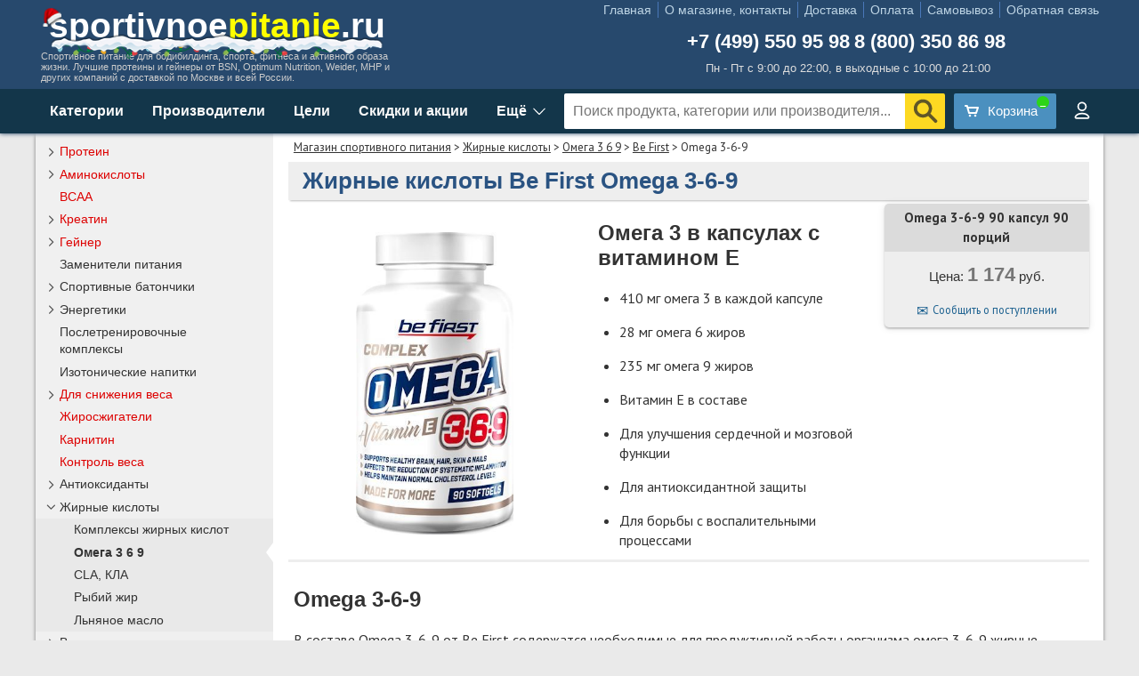

--- FILE ---
content_type: text/html; charset=utf-8
request_url: https://sportivnoepitanie.ru/be-first-omega-3-6-9-softgels/
body_size: 24507
content:
<!DOCTYPE html PUBLIC "-//W3C//DTD XHTML 1.0 Transitional//EN" "http://www.w3.org/TR/xhtml1/DTD/xhtml1-transitional.dtd">
<html xmlns="http://www.w3.org/1999/xhtml">
<head>
    <meta http-equiv="Content-Type" content="text/html; charset=utf-8" />
    <meta content="IE=edge" http-equiv="X-UA-Compatible" />
    <meta name="viewport" content="width=device-width, initial-scale=1.0" />
    <title>Be First Omega 3-6-9 — купить жирные кислоты омега 3 Be First недорого в Москве</title>
    <meta name="description" content="Be First Omega 3-6-9 – омега 3-6-9 жирные кислоты и витамин Е для улучшения сердечной и мозговой функции, для антиоксидантной защиты организма, для борьбы с воспалениями, для улучшения функции суставов." />
    <link rel="stylesheet" href="/css/site.min.css?v=xrKgH7vVJBKJJ6YirxyzQxr89W6qn3xX_A2XuBkOOYY" />
    <link rel="stylesheet" href="https://fonts.googleapis.com/css?family=PT+Sans:400,700,400italic&amp;subset=latin,cyrillic" />
	<link rel="icon" type="image/png" href="/img/favicon-96x96.png" sizes="96x96" />
	<link rel="icon" type="image/svg+xml" href="/img/favicon1.svg" />
    <link rel="shortcut icon" type="image/x-icon" href="/img/favicon.ico" />
	<link rel="apple-touch-icon" sizes="180x180" href="/img/apple-touch-icon.png" />
	<meta name="apple-mobile-web-app-title" content="sportivnoepitanie.ru" />
	<link rel="manifest" href="/img/site.webmanifest" />
    <script src="https://ajax.googleapis.com/ajax/libs/jquery/3.5.1/jquery.min.js"></script>
    <script type="text/javascript">
        //<![CDATA[
        var timeoutHnd, t;
        var site = "";
        $(document).ready(
            function () {
                ShowBasket(1);
                if (window.location.pathname == '/search.aspx') { var q = decodeURI($_GET('q')); var p = $_GET('p'); q = q.trim(); if ((q.length < 3) || (q == 'false')) { q = 'спортивное питание'; } if (p == false) { p = 1; } q = q.substring(0, 30); q = q.replace(/[&\/\\#,+()$~%.'":*?<>{}-]/g, ' '); ShowItems(q, p); $("#search").val(q); } else { CheckAdd(); }
                $("#search").keyup(function (e) { if (e.keyCode == 13) { var s = $("#search").val(); if (s.length > 2) { s = s.trim(); s = s.substring(0, 30); s = s.replace(/[&\/\\#,+()$~%.'":*?<>{}-]/g, ' '); window.location = "/search.aspx?q=" + s + "&p=1"; } } else { doSearch(); } });
                $('#SearchButton').on('click', function () { var s = $("#search").val(); if (s.length > 2) { s = s.trim(); s = s.substring(0, 30); s = s.replace(/[&\/\\#,+()$~%.'":*?<>{}-]/g, ' '); window.location = "/search.aspx?q=" + s + "&p=1"; } });
                $("#TopSearchDiv").mouseleave(function () { $("#SearchResults").hide(); });
                $(".mob-ico-s").on('click', function () { $("#TopSearchDiv").toggle(); });
                $('#MainPageSlider').orbit({ 'bullets': true, 'timer': true, 'animation': 'horizontal-slide' });
                if ($('#TopForProm > div').length > 1) { $('#TopForProm').orbit({ 'bullets': false, 'timer': true, 'animation': 'horizontal-slide' }); }
                InitGoToTop(); SetSwipe(); SetSwipeOrbit(); ShowMoreItems(1, ''); FixSelects(); InitMenu();
                window.onpopstate = function (e) { window.location.href = location.href; };
            }
        );
        //]]>
    </script>
</head>
<body>
    <div class="top">
        <div class="top-header">
            <div class="top-left">
                <div id="logo"><a href="/" title="спортивное питание">sportivnoe<font color="yellow">pitanie</font>.ru</a></div>
                <div id="logo2">Спортивное питание для бодибилдинга, спорта, фитнеса и активного образа жизни. Лучшие протеины и гейнеры от BSN, Optimum Nutrition, Weider, MHP и других компаний с доставкой по Москве и всей России.</div>
            </div>
            <div class="top-right">
                <div id="logo3">
					<div class="top-menu">
						<ul>
							<li id="top-menu-1" style="border:none;"><a href="/" title="Магазин спортивного питания sportivnoepitanie.ru">Главная</a></li>
							<li id="top-menu-2"><a href="/magazin/" title="Контакты, о магазине и адрес - sportivnoepitanie.ru">О магазине, контакты</a></li>
							<li id="top-menu-3"><a href="/dostavka/" title="Доставка, условия доставки по Москве, Подмосковью и регионам России - sportivnoepitanie.ru">Доставка</a></li>
							<li id="top-menu-4"><a href="/oplata/" title="Оплата заказов, способы оплаты - sportivnoepitanie.ru">Оплата</a></li>
							<li id="top-menu-5"><a href="/magazin/#map" title="Самовывоз">Самовывоз</a></li>
							<li id="top-menu-6"><a style="padding-right:0px;" href="/wish-book.aspx" title="Страница обратной связи с магазином (пожелания, замечания, вопросы) - sportivnoepitanie.ru">Обратная связь</a></li>
						</ul>
					</div>
                    <div id="phone"><a id="phone1" href="tel:+74995509598">+7 (499) 550 95 98</a><a id="phone2" href="tel:88003508698">8 (800) 350 86 98</a><noindex><a id="phone3" href="tel:+74995509598"></a></noindex></div>
                    <div id="time">Пн - Пт с 9:00 до 22:00, в выходные с 10:00 до 21:00</div>
                </div>
            </div>
        </div>
        <div class="top-line">
            <div class="top-search">
                <div class="top-search-menu more">
                    <a>Категории</a>
                    <div class="menu-more menu-cats">
                        <div>
                            <div class="mc-left">
                                <ul>
                                    <li cat="skidki" class="mc-skidki"><a href="/skidki/" class="cm1">Скидки и акции</a></li>
                                    <li cat="40" class="red sptree"><a href="/protein/" onclick="MCGo(event);" class="cm2">Протеин</a><div class="mc-close" onclick="MCClose(this);"></div></li>
                                    <li class="mc-sub" pcat="40"><ul class="mc-right"><li cat="40" class="lev1"><a href="/protein/">Все протеины</a></li><li cat="42" class="lev1"><a href="/complex-protein/">Комплексные протеины</a></li><li cat="41" class="lev1"><a href="/casein-protein/">Казеин</a></li><li cat="43" class="lev1"><a href="/isolate-protein/">Изолят протеина</a></li><li cat="44" class="lev1"><a href="/whey-protein/">Сывороточный протеин</a></li><li cat="45" class="lev1"><a href="/soy-protein/">Соевый протеин</a></li><li cat="46" class="lev1"><a href="/egg-protein/">Яичный протеин</a></li><li cat="48" class="lev1"><a href="/govyazhij-protein/">Говяжий протеин</a></li><li cat="47" class="lev1"><a href="/molochnyj-protein/">Молочный протеин</a></li><li cat="150" class="lev1"><a href="/proteinovye-batonchiki/">Протеиновые батончики</a></li><li cat="330" class="lev1"><a href="/protein-dlya-vegetariancev/">Протеин для вегетарианцев</a></li><li cat="49" class="lev1"><a href="/gotovye-proteinovye-napitki/">Готовые протеиновые напитки</a></li></ul></li>
                                    <li cat="60" class="red sptree"><a href="/amino-acids/" onclick="MCGo(event);" class="cm3">Аминокислоты</a><div class="mc-close" onclick="MCClose(this);"></div></li>
                                    <li class="mc-sub" pcat="60"><ul class="mc-right"><li cat="60" class="lev1"><a href="/amino-acids/">Все аминокислоты</a></li><li cat="7" class="lev1"><a href="/bcaa/">BCAA</a></li><li cat="61" class="lev1"><a href="/amino-acids-complex/">Комплексы аминокислот</a></li><li cat="207" class="lev1"><a href="/nezamenimye-aminokisloty/">Незаменимые аминокислоты</a></li><li cat="62" class="lev1"><a href="/liquid-amino-acids/">Жидкие аминокислоты</a></li><li cat="63" class="lev1"><a href="/arginine/">Аргинин</a></li><li cat="66" class="lev2"><a href="/aakg/">ААКГ</a></li><li cat="65" class="lev2"><a href="/arginin-ornitin/">Аргинин Орнитин</a></li><li cat="64" class="lev1"><a href="/glutamine/">Глютамин</a></li><li cat="200" class="lev1"><a href="/beta-alanin/">Бета-аланин</a></li><li cat="339" class="lev1"><a href="/5-htp/">5-htp</a></li><li cat="201" class="lev1"><a href="/taurin/">Таурин</a></li><li cat="105" class="lev1"><a href="/tyrosine/">Тирозин</a></li><li cat="203" class="lev1"><a href="/gistidin/">Гистидин</a></li><li cat="205" class="lev1"><a href="/ornitin/">Орнитин</a></li><li cat="206" class="lev1"><a href="/cistein/">Цистеин</a></li><li cat="67" class="lev1"><a href="/peptidy/">Пептиды</a></li></ul></li>
                                    <li cat="7" class="red"><a href="/bcaa/" class="cm4">BCAA</a></li>
                                    <li cat="75" class="red sptree"><a href="/creatine/" onclick="MCGo(event);" class="cm5">Креатин</a><div class="mc-close" onclick="MCClose(this);"></div></li>
                                    <li class="mc-sub" pcat="75"><ul class="mc-right"><li cat="75" class="lev1"><a href="/creatine/">Весь креатин</a></li><li cat="70" class="lev1"><a href="/creatine-monohydrate/">Креатин моногидрат</a></li><li cat="73" class="lev1"><a href="/mikronizirovannyj-kreatin/">Микронизированный креатин</a></li><li cat="71" class="lev1"><a href="/buffered-creatine/">Kre-Alkalyn, буферизированный креатин</a></li><li cat="74" class="lev1"><a href="/kreatin-gidrohlorid/">Креатин гидрохлорид</a></li><li cat="76" class="lev1"><a href="/kreatin-nitrat/">Креатин нитрат</a></li><li cat="77" class="lev1"><a href="/kreatin-malat/">Креатин малат</a></li><li cat="72" class="lev1"><a href="/complex-creatine/">Креатиновые комплексы</a></li></ul></li>
                                    <li cat="50" class="red sptree"><a href="/gainer/" onclick="MCGo(event);" class="cm6">Гейнер</a><div class="mc-close" onclick="MCClose(this);"></div></li>
                                    <li class="mc-sub" pcat="50"><ul class="mc-right"><li cat="50" class="lev1"><a href="/gainer/">Все гейнеры</a></li><li cat="130" class="lev1"><a href="/vysokokaloriynye-geynery/">Высококалорийные гейнеры</a></li><li cat="131" class="lev1"><a href="/sbalansirovannye-geynery/">Сбалансированные гейнеры</a></li><li cat="132" class="lev1"><a href="/uglevody/">Углеводы</a></li></ul></li>
                                    <li cat="5"><a href="/zameniteli-pitaniya/" class="cm7">Заменители питания</a></li>
                                    <li cat="6" class="sptree"><a href="/batonchiki/" onclick="MCGo(event);" class="cm8">Спортивные батончики</a><div class="mc-close" onclick="MCClose(this);"></div></li>
                                    <li class="mc-sub" pcat="6"><ul class="mc-right"><li cat="6" class="lev1"><a href="/batonchiki/">Все батончики</a></li><li cat="150" class="lev1"><a href="/proteinovye-batonchiki/">Протеиновые батончики</a></li><li cat="151" class="lev1"><a href="/batonchiki-s-karnitinom/">Батончики с карнитином</a></li><li cat="152" class="lev1"><a href="/nizkouglevodnye-batonchiki/">Низкоуглеводные батончики</a></li><li cat="153" class="lev1"><a href="/energeticheskie-batonchiki/">Энергетические батончики</a></li><li cat="336" class="lev1"><a href="/nizkokalorijnoe-proteinovoe-pechene/">Низкокалорийное протеиновое печенье</a></li></ul></li>
                                    <li cat="8" class="sptree"><a href="/energetiki/" onclick="MCGo(event);" class="cm9">Энергетики</a><div class="mc-close" onclick="MCClose(this);"></div></li>
                                    <li class="mc-sub" pcat="8"><ul class="mc-right"><li cat="8" class="lev1"><a href="/energetiki/">Все энергетики</a></li><li cat="109" class="lev1"><a href="/predtrenirovochnye-kompleksy/">Предтренировочные комплексы</a></li><li cat="102" class="lev1"><a href="/guarana/">Гуарана</a></li><li cat="106" class="lev1"><a href="/caffeine/">Кофеин</a></li><li cat="132" class="lev1"><a href="/uglevody/">Углеводы</a></li><li cat="108" class="lev1"><a href="/energetiki-napitki/">Энергетические напитки</a></li><li cat="107" class="lev1"><a href="/energetiki-gel/">Энергетические гели</a></li></ul></li>
                                    <li cat="335"><a href="/posletrenirovochnye-kompleksy/" class="cm10">Послетренировочные комплексы</a></li>
                                    <li cat="9"><a href="/izotoniki/" class="cm11">Изотонические напитки</a></li>
                                    <li cat="10" class="red sptree"><a href="/dlya-snizheniya-vesa/" onclick="MCGo(event);" class="cm12">Для снижения веса</a><div class="mc-close" onclick="MCClose(this);"></div></li>
                                    <li class="mc-sub" pcat="10"><ul class="mc-right"><li cat="10" class="lev1"><b><a href="/dlya-snizheniya-vesa/">Всё для снижения веса</a></b></li><li cat="11" class="lev1"><b><a href="/fat-burners/">Жиросжигатели</a></b></li><li cat="160" class="lev2"><a href="/termogeniki/">Термогеники</a></li><li cat="161" class="lev2"><a href="/lipotropiki/">Липотропики</a></li><li cat="162" class="lev2"><a href="/zhiroszhigateli-dlya-zhenshchin/">Жиросжигатели для женщин</a></li><li cat="101" class="lev1"><b><a href="/carnitine/">Карнитин</a></b></li><li cat="309" class="lev2"><a href="/koncentraty-karnitina/">Концентраты карнитина</a></li><li cat="310" class="lev2"><a href="/alcar/">ALCAR ацетил карнитин</a></li><li cat="311" class="lev2"><a href="/napitki-s-karnitinom/">Напитки с карнитином</a></li><li cat="151" class="lev2"><a href="/batonchiki-s-karnitinom/">Батончики с карнитином</a></li><li cat="313" class="lev1"><b><a href="/kontrol-vesa/">Контроль веса</a></b></li><li cat="111" class="lev2"><a href="/cla/">CLA, КЛА</a></li><li cat="13" class="lev2"><a href="/blokatory-appetita/">Блокаторы аппетита</a></li><li cat="314" class="lev2"><a href="/blokatory-uglevodov/">Блокаторы углеводов</a></li><li cat="12" class="lev2"><a href="/blokatory-zhirov-hitozan/">Блокаторы жиров, хитозан</a></li><li cat="315" class="lev2"><a href="/ketony-maliny/">Кетоны малины</a></li><li cat="316" class="lev2"><a href="/modeliruyushchie-geli/">Моделирующие гели</a></li><li cat="32" class="lev2"><a href="/diuretiki/">Мочегонные средства, диуретики</a></li><li cat="320" class="lev1"><b><a href="/nizkokalorijnoe-dieticheskoe-pitanie/">Низкокалорийное диетическое питание</a></b></li><li cat="321" class="lev2"><a href="/nizkokalorijnye-dzhemy-i-zhele/">Низкокалорийные джемы и желе</a></li><li cat="322" class="lev2"><a href="/beskalorijnye-sousy/">Бескалорийные соусы</a></li><li cat="336" class="lev2"><a href="/nizkokalorijnoe-proteinovoe-pechene/">Низкокалорийное протеиновое печенье</a></li></ul></li>
                                    <li cat="11" class="red"><a href="/fat-burners/" class="cm13">Жиросжигатели</a></li>
                                    <li cat="101" class="red"><a href="/carnitine/" class="cm14">Карнитин</a></li>
                                    <li cat="313" class="red"><a href="/kontrol-vesa/" class="cm15">Контроль веса</a></li>
                                    <li cat="20" class="sptree"><a href="/antioxidants/" onclick="MCGo(event);" class="cm16">Антиоксиданты</a><div class="mc-close" onclick="MCClose(this);"></div></li>
                                    <li class="mc-sub" pcat="20"><ul class="mc-right"><li cat="20" class="lev1"><a href="/antioxidants/">Все антиоксиданты</a></li><li cat="305" class="lev1"><a href="/alfa-lipoevaya-kislota-ala/">Альфа липоевая кислота АЛА</a></li><li cat="103" class="lev1"><a href="/coenzyme-q10/">Коэнзим Q10</a></li><li cat="104" class="lev1"><a href="/grape-seed/">Экстракт виноградных косточек</a></li><li cat="306" class="lev1"><a href="/kompleks-ace/">Комплекс ACE</a></li><li cat="307" class="lev1"><a href="/lecitin/">Лецитин</a></li><li cat="337" class="lev1"><a href="/ginkgo-biloba/">Гинкго билоба</a></li></ul></li>
                                    <li cat="17" class="sptree"><a href="/zhirnye-kisloty/" onclick="MCGo(event);" class="cm17">Жирные кислоты</a><div class="mc-close" onclick="MCClose(this);"></div></li>
                                    <li class="mc-sub" pcat="17"><ul class="mc-right"><li cat="17" class="lev1"><a href="/zhirnye-kisloty/">Все жирные кислоты</a></li><li cat="112" class="lev1"><a href="/kompleksy-zhirnyh-kislot/">Комплексы жирных кислот</a></li><li cat="110" class="lev1"><a href="/omega-3-6-9/">Омега 3 6 9</a></li><li cat="111" class="lev1"><a href="/cla/">CLA, КЛА</a></li><li cat="114" class="lev1"><a href="/fish-oil/">Рыбий жир</a></li><li cat="113" class="lev1"><a href="/lnyanoe-maslo/">Льняное масло</a></li></ul></li>
                                    <li cat="170" class="sptree"><a href="/vitaminy-i-mineraly/" onclick="MCGo(event);" class="cm18">Витамины и минералы</a><div class="mc-close" onclick="MCClose(this);"></div></li>
                                    <li class="mc-sub" pcat="170"><ul class="mc-right"><li cat="170" class="lev1"><b><a href="/vitaminy-i-mineraly/">Все витамины и минералы</a></b></li><li cat="18" class="lev1"><b><a href="/vitamins-minerals/">Витаминно-минеральные комплексы</a></b></li><li cat="184" class="lev2"><a href="/vitaminy-i-mineraly-dlya-muzhchin/">Витамины и минералы для мужчин</a></li><li cat="185" class="lev2"><a href="/vitaminy-i-mineraly-dlya-zhenshchin/">Витамины и минералы для женщин</a></li><li cat="186" class="lev2"><a href="/mineralnye-kompleksy/">Минеральные комплексы</a></li><li cat="171" class="lev1"><b><a href="/vitaminy/">Витамины</a></b></li><li cat="178" class="lev2"><a href="/vitamin-a/">Витамин А</a></li><li cat="179" class="lev2"><a href="/vitaminy-gruppy-b/">Витамины группы В</a></li><li cat="180" class="lev3"><a href="/folievaya-kislota/">Фолиевая кислота</a></li><li cat="188" class="lev3"><a href="/biotin/">Биотин</a></li><li cat="181" class="lev2"><a href="/vitamin-c/">Витамин С</a></li><li cat="182" class="lev2"><a href="/vitamin-d/">Витамин D</a></li><li cat="183" class="lev2"><a href="/vitamin-e/">Витамин Е</a></li><li cat="172" class="lev1"><b><a href="/mineraly/">Минералы</a></b></li><li cat="173" class="lev2"><a href="/zhelezo/">Железо</a></li><li cat="174" class="lev2"><a href="/kalij/">Калий</a></li><li cat="175" class="lev2"><a href="/kalcij/">Кальций</a></li><li cat="176" class="lev2"><a href="/magnij/">Магний</a></li><li cat="177" class="lev2"><a href="/cink/">Цинк</a></li><li cat="187" class="lev2"><a href="/hrom/">Хром</a></li></ul></li>
                                    <li cat="24" class="sptree"><a href="/ukreplenie-immuniteta/" onclick="MCGo(event);" class="cm19">Укрепление иммунитета</a><div class="mc-close" onclick="MCClose(this);"></div></li>
                                    <li class="mc-sub" pcat="24"><ul class="mc-right"><li cat="24" class="lev1"><a href="/ukreplenie-immuniteta/">Всё для укрепления иммунитета</a></li><li cat="64" class="lev1"><a href="/glutamine/">Глютамин</a></li><li cat="103" class="lev1"><a href="/coenzyme-q10/">Коэнзим Q10</a></li><li cat="20" class="lev1"><a href="/antioxidants/">Антиоксиданты</a></li><li cat="305" class="lev2"><a href="/alfa-lipoevaya-kislota-ala/">Альфа липоевая кислота АЛА</a></li><li cat="103" class="lev2"><a href="/coenzyme-q10/">Коэнзим Q10</a></li><li cat="104" class="lev2"><a href="/grape-seed/">Экстракт виноградных косточек</a></li><li cat="306" class="lev2"><a href="/kompleks-ace/">Комплекс ACE</a></li><li cat="307" class="lev2"><a href="/lecitin/">Лецитин</a></li><li cat="312" class="lev1"><a href="/beta-glyukan/">Бета-глюкан</a></li><li cat="332" class="lev1"><a href="/uluchshenie-pishchevareniya/">Улучшение пищеварения</a></li><li cat="334" class="lev1"><a href="/probiotiki/">Пробиотики</a></li><li cat="337" class="lev1"><a href="/ginkgo-biloba/">Гинкго билоба</a></li><li cat="338" class="lev1"><a href="/melatonin/">Мелатонин</a></li><li cat="333" class="lev1"><a href="/zdorove-kozhi-i-nogtej/">Здоровье кожи и ногтей</a></li><li cat="141" class="lev2"><a href="/kollagen/">Коллаген</a></li><li cat="175" class="lev2"><a href="/kalcij/">Кальций</a></li><li cat="180" class="lev2"><a href="/folievaya-kislota/">Фолиевая кислота</a></li><li cat="188" class="lev2"><a href="/biotin/">Биотин</a></li><li cat="140" class="lev2"><a href="/gelatin/">Желатин</a></li></ul></li>
                                    <li cat="16" class="red sptree"><a href="/dlya-svyazok-i-sustavov/" onclick="MCGo(event);" class="cm20">Для связок и суставов</a><div class="mc-close" onclick="MCClose(this);"></div></li>
                                    <li class="mc-sub" pcat="16"><ul class="mc-right"><li cat="16" class="lev1"><a href="/dlya-svyazok-i-sustavov/">Все для связок и суставов</a></li><li cat="142" class="lev1"><a href="/kompleksy-hondroprotektorov/">Комплексы хондропротекторов</a></li><li cat="143" class="lev1"><a href="/glukozamin-hondroitin/">Глюкозамин хондроитин</a></li><li cat="140" class="lev1"><a href="/gelatin/">Желатин</a></li><li cat="141" class="lev1"><a href="/kollagen/">Коллаген</a></li></ul></li>
                                    <li cat="23" class="sptree"><a href="/no-boosters/" onclick="MCGo(event);" class="cm21">NO-бустеры</a><div class="mc-close" onclick="MCClose(this);"></div></li>
                                    <li class="mc-sub" pcat="23"><ul class="mc-right"><li cat="23" class="lev1"><a href="/no-boosters/">Все NO-бустеры</a></li><li cat="63" class="lev1"><a href="/arginine/">Аргинин</a></li><li cat="66" class="lev1"><a href="/aakg/">ААКГ</a></li></ul></li>
                                    <li cat="15" class="sptree"><a href="/povyshenie-testosterona/" onclick="MCGo(event);" class="cm22">Повышение тестостерона</a><div class="mc-close" onclick="MCClose(this);"></div></li>
                                    <li class="mc-sub" pcat="15"><ul class="mc-right"><li cat="15" class="lev1"><a href="/povyshenie-testosterona/">Всё для повышения тестостерона</a></li><li cat="301" class="lev1"><a href="/zma/">ZMA</a></li><li cat="302" class="lev1"><a href="/yohimbin/">Йохимбин</a></li><li cat="331" class="lev1"><a href="/asparaginovaya-kislota/">Аспарагиновая кислота</a></li><li cat="27" class="lev1"><a href="/usilenie-sinteza-belka/">Активаторы синтеза белка</a></li><li cat="304" class="lev1"><a href="/ekdisteron/">Экдистерон</a></li></ul></li>
                                    <li cat="14" class="sptree"><a href="/vyrabotka-gormona-rosta/" onclick="MCGo(event);" class="cm23">Активаторы гормона роста</a><div class="mc-close" onclick="MCClose(this);"></div></li>
                                    <li class="mc-sub" pcat="14"><ul class="mc-right"><li cat="14" class="lev1"><a href="/vyrabotka-gormona-rosta/">Все активаторы гормона роста</a></li><li cat="303" class="lev1"><a href="/gaba/">GABA, ГАМК</a></li></ul></li>
                                    <li cat="29" class="sptree"><a href="/blokiratory-kortizola/" onclick="MCGo(event);" class="cm24">Блокираторы кортизола</a><div class="mc-close" onclick="MCClose(this);"></div></li>
                                    <li class="mc-sub" pcat="29"><ul class="mc-right"><li cat="29" class="lev1"><a href="/blokiratory-kortizola/">Все блокираторы кортизола</a></li><li cat="200" class="lev1"><a href="/beta-alanin/">Бета-аланин</a></li><li cat="300" class="lev1"><a href="/hmb/">HMB</a></li></ul></li>
                                    <li cat="35" class="sptree"><a href="/aksessuary/" onclick="MCGo(event);" class="cm25">Аксессуары</a><div class="mc-close" onclick="MCClose(this);"></div></li>
                                    <li class="mc-sub" pcat="35"><ul class="mc-right"><li cat="35" class="lev1"><a href="/aksessuary/">Все аксессуары</a></li><li cat="120" class="lev1"><a href="/athletic-belts/">Атлетические пояса</a></li><li cat="121" class="lev1"><a href="/boxes-capsules-tablets/">Боксы для капсул и таблеток</a></li><li cat="122" class="lev1"><a href="/bottles/">Спортивные бутылки</a></li><li cat="123" class="lev1"><a href="/head-straps/">Головные лямки</a></li><li cat="124" class="lev1"><a href="/carpal-straps-belts/">Кистевые лямки и ремни</a></li><li cat="125" class="lev1"><a href="/hand-bandage/">Кистевые бандажи</a></li><li cat="126" class="lev1"><a href="/containers-powder/">Контейнеры для порошка</a></li><li cat="127" class="lev1"><a href="/sport-gloves/">Спортивные перчатки</a></li><li cat="128" class="lev1"><a href="/shakers/">Шейкеры</a></li></ul></li>
                                    <li cat="400"><a href="/gifts/" class="cm26">Подарочные сертификаты</a></li>
                                </ul>
                            </div>
                        </div>
                    </div>
                </div>
                <div class="top-search-menu page-manufs more">
                    <a>Производители</a>
                    <div class="menu-more">
                        <div class="close" onclick="Close(this);"></div>
                        <div style="display:table;">
                            <div class="pop-manufs">
                                <div class="pop-header">Популярные бренды</div>
                                <a href="/optimum-nutrition/">Optimum Nutrition</a>
                                <a href="/bsn/">BSN</a>
                                <a href="/rule-1/">Rule 1</a>
                                <a href="/maxler/">Maxler</a>
                                <a href="/olimp/">Olimp</a>
                                <a href="/now/">NOW</a>
                                <a href="/scitec-nutrition/">Scitec Nutrition</a>
                                <a href="/natrol/">Natrol</a>
                                <a href="/qnt/">QNT</a>
                                <a href="/san/">SAN</a>
                                <a href="/mutant/">Mutant</a>
                                <a href="/animal/">Animal</a>
                                <a href="/nutrex/">Nutrex</a>
                                <a href="/syntrax/">Syntrax</a>
                                <a href="/bombbar/">BombBar</a>
                                <a href="/be-first/">Be First</a>
                                <a href="/fit-kit/">FIT KIT</a>
                                <a href="/ultimate-nutrition/">Ultimate Nutrition</a>
                            </div>
                            <div class="all-manufs">
                                <div class="split-manufs">
                                    <a href="/4me-nutrition/">4Me Nutrition</a>
                                    <a href="/ajinomoto/">Ajinomoto</a>
									<a href="/angry-animal/">Angry Animal</a>
                                    <a href="/animal/">Animal</a>
                                    <a href="/applied-nutrition/">Applied Nutrition</a>
                                    <a href="/atech-nutrition/">aTech Nutrition</a>
                                    <a href="/be-first/">Be First</a>
                                    <a href="/biotech-usa/">BioTech USA</a>
                                    <a href="/blenderbottle/">BlenderBottle</a>
                                    <a href="/bombbar/">BombBar</a>
                                    <a href="/bootybar/">Bootybar</a>
                                    <a href="/bsn/">BSN</a>
									<a href="/california-gold-nutrition/">California Gold Nutrition</a>
                                    <a href="/cellucor/">Cellucor</a>
                                    <a href="/chiba/">Chiba</a>
                                    <a href="/chikalab/">Chikalab</a>
                                    <a href="/cybermass/">Cybermass</a>
                                    <a href="/dorian-yates-nutrition/">Dorian Yates Nutrition</a>
                                    <a href="/dr-hoffman/">Dr Hoffman</a>
                                    <a href="/dymatize/">Dymatize Nutrition</a>
                                    <a href="/fitaflex/">FitaFlex</a>
                                    <a href="/fitness-food-factory/">Fitness Food Factory</a>
                                    <a href="/fitness-logbook/">Fitness Logbook</a>
									<a href="/fitness-shock/">Fitness SHOCK</a>
                                    <a href="/fit-kit/">FIT KIT</a>
                                    <a href="/fit-rx/">FIT-Rx</a>
                                    <a href="/galvanize/">Galvanize</a>
                                    <a href="/gaspari/">Gaspari</a>
                                    <a href="/geneticlab-nutrition/">Geneticlab Nutrition</a>
                                    <a href="/geon/">GEON</a>
                                    <a href="/grassberg/">Grassberg</a>
                                    <a href="/gu/">GU</a>
                                    <a href="/isostar/">Isostar</a>
                                    <a href="/ironman/">IronMan</a>
                                    <a href="/jnx-sports/">JNX Sports</a>
                                    <a href="/kevin-levrone/">Kevin Levrone</a>
                                    <a href="/kfd-nutrition/">KFD Nutrition</a>
                                    <a href="/labrada/">Labrada</a>
                                    <a href="/levelup/">LevelUp</a>
                                    <a href="/life-extension/">Life Extension</a>
                                    <a href="/liquidliquid/">LiquidLiquid</a>
                                    <a href="/mad-max/">MAD MAX</a>
                                    <a href="/magic-elements/">Magic Elements</a>
                                    <a href="/magnum/">Magnum</a>
                                    <a href="/maxler/">Maxler</a>
                                    <a href="/mars/">Mars</a>
                                    <a href="/mhp/">MHP</a>
                                    <a href="/modern-sports-nutrition/">Modern Sports Nutrition</a>
                                    <a href="/muscletech/">Muscle Tech</a>
                                    <a href="/musclemeds/">MuscleMeds</a>
                                    <a href="/mutant/">Mutant</a>
                                    <a href="/natrol/">Natrol</a>
                                    <a href="/natural-supp/">NaturalSupp</a>
                                    <a href="/natures-best/">Natures Best</a>
                                    <a href="/now/">NOW</a>
                                    <a href="/nutrend/">Nutrend</a>
                                    <a href="/nutrex/">Nutrex</a>
                                    <a href="/nutriversum/">Nutriversum</a>
                                    <a href="/o12/">O12</a>
                                    <a href="/olimp/">Olimp</a>
                                    <a href="/olympic/">Olympic</a>
                                    <a href="/optimum-nutrition/">Optimum Nutrition</a>
									<a href="/optimum-system/">Optimum System</a>
                                    <a href="/oshee/">OSHEE</a>
                                    <a href="/ostrovit/">Ostrovit</a>
                                    <a href="/qnt/">QNT</a>
                                    <a href="/quest-bar/">Questbar</a>
									<a href="/reckful/">Reckful</a>
                                    <a href="/rex/">Rex</a>
                                    <a href="/rline/">RLine</a>
                                    <a href="/ronnie-coleman/">Ronnie Coleman</a>
                                    <a href="/rule-1/">Rule 1</a>
                                    <a href="/san/">SAN</a>
                                    <a href="/schiek/">Schiek</a>
                                    <a href="/scitec-nutrition/">Scitec Nutrition</a>
                                    <a href="/scivation/">Scivation</a>
                                    <a href="/sis/">SiS</a>
                                    <a href="/smartshake/">SmartShake</a>
                                    <a href="/snaq-fabriq/">Snaq Fabriq</a>
                                    <a href="/spiderbottle/">SpiderBottle</a>
                                    <a href="/sporty/">Sporty</a>
                                    <a href="/syntrax/">Syntrax</a>
									<a href="/swanson/">Swanson</a>
                                    <a href="/trec-nutrition/">Trec Nutrition</a>
                                    <a href="/twinlab/">Twinlab</a>
                                    <a href="/ultimate-nutrition/">Ultimate Nutrition</a>
                                    <a href="/universal-nutrition/">Universal Nutrition</a>
                                    <a href="/usn/">USN</a>
                                    <a href="/usplabs/">USPlabs</a>
                                    <a href="/vamp/">VAMP</a>
                                    <a href="/vplab/">VP laboratory</a>
                                    <a href="/wow-energy/">Wow Energy</a>
									<a href="/x-energy/">X-Energy</a>
                                    <a href="/yo/">ё батон</a>
                                </div>
                            </div>
                        </div>
                    </div>
                </div>
                <div class="top-search-menu page-goals more">
                    <a>Цели</a>
                    <div class="menu-more">
                        <div class="close" onclick="Close(this);"></div>
                        <div class="menu12 line blue">
                            <a href="/dlya-nabora-massi/">Набор мышечной массы</a>
                            <ul class="menu13">
                                <li><a href="/protein/">Протеины</a></li>
                                <li><a href="/gainer/">Гейнеры</a></li>
                                <li><a href="/batonchiki/">Батончики</a></li>
                                <li><a href="/amino-acids/">Аминокислоты</a></li>
                                <li><a href="/bcaa/">BCAA</a></li>
                                <li><a href="/creatine/">Креатин</a></li>
                                <li><a href="/vitaminy-i-mineraly/">Витамины и минералы</a></li>
                            </ul>
                            <ul class="menu13">
                                <li class="text-gray">Бустеры:</li>
                                <li><a href="/no-boosters/">Оксида азота</a></li>
                                <li><a href="/povyshenie-testosterona/">Тестостерона</a></li>
                                <li><a href="/vyrabotka-gormona-rosta/">Гормона роста</a></li>
                                <li><a href="/usilenie-sinteza-belka/">Синтеза белка</a></li>
                                <li><a href="/zma/">ZMA</a></li>
                            </ul>
                            <ul class="menu13">
                                <li class="text-gray">Протеины:</li>
                                <li><a href="/whey-protein/">Сывороточный</a></li>
                                <li><a href="/casein-protein/">Казеин</a></li>
                                <li><a href="/molochnyj-protein/">Молочный</a></li>
                                <li><a href="/soy-protein/">Соевый</a></li>
                                <li><a href="/egg-protein/">Яичный</a></li>
                            </ul>
                        </div>
                        <div class="menu12 line red">
                            <a href="/dlya-pohudeniya/">Снижение веса, похудение</a>
                            <ul class="menu13">
                                <li><a href="/fat-burners/">Жиросжигатели</a></li>
                                <li><a href="/carnitine/">Карнитин</a></li>
                                <li><a href="/blokatory-zhirov-hitozan/">Хитозан</a></li>
                                <li><a href="/bcaa/">BCAA</a></li>
                                <li><a href="/cla/">КЛА</a></li>
                            </ul>
                            <ul class="menu13">
                                <li class="text-gray">Блокаторы:</li>
                                <li><a href="/blokatory-appetita/">Аппетита</a></li>
                                <li><a href="/blokatory-uglevodov/">Углеводов</a></li>
                                <li><a href="/blokatory-zhirov-hitozan/">Жиров</a></li>
                            </ul>
                            <ul class="menu13">
                                <li><a href="/nizkokalorijnoe-dieticheskoe-pitanie/">Низкокалорийное диетическое питание</a></li>
                                <li><a href="/proteinovye-batonchiki/">Протеиновые батончики</a></li>
                                <li><a href="/batonchiki-s-karnitinom/">Батончики с карнитином</a></li>
                                <li><a href="/napitki-s-karnitinom/">Напитки с карнитином</a></li>
                            </ul>
                        </div>
                        <div class="BottomBorder"></div>
                        <div>
                            <div class="menu13 line navy">
                                <a href="/dlya-vinoslivosti/">Выносливость</a>
                                <ul class="menu11">
                                    <li><a href="/creatine/">Креатин</a></li>
                                    <li><a href="/beta-alanin/">Бета-аланин</a></li>
                                    <li><a href="/izotoniki/">Изотоники</a></li>
                                    <li><a href="/bcaa/">BCAA</a></li>
                                </ul>
                            </div>
                            <div class="menu13 line navy">
                                <a href="/dlya-vinoslivosti/">Энергия</a>
                                <ul class="menu11">
                                    <li><a href="/predtrenirovochnye-kompleksy/">Предтренировочные комплексы</a></li>
                                    <li><a href="/caffeine/">Кофеин</a> и <a href="/guarana/">гуарана</a></li>
                                    <li><a href="/uglevody/">Углеводы</a></li>
                                    <li><a href="/energetiki-napitki/">Энергетические напитки</a> и <a href="/energetiki-gel/">гели</a></li>
                                </ul>
                            </div>
                            <div class="menu13 line navy">
                                <a href="/posle-trenirovki/">Восстановление</a>
                                <ul class="menu11">
                                    <li><a href="/posletrenirovochnye-kompleksy/">Послетренировочные комплексы</a></li>
                                    <li><a href="/protein/">Протеин</a></li>
                                    <li><a href="/bcaa/">BCAA</a></li>
                                    <li><a href="/glutamine/">Глютамин</a></li>
                                </ul>
                            </div>
                        </div>
                        <div class="BottomBorder"></div>
                        <div class="menu11 line green">
                            <a href="/ukreplenie-immuniteta/">Здоровье, долголетие и красота</a>
                            <ul class="menu13">
                                <li><a href="/vitaminy-i-mineraly/">Витамины и минералы</a></li>
                                <li><a href="/antioxidants/">Антиоксиданты</a></li>
                                <li><a href="/zhirnye-kisloty/">Жирные кислоты</a></li>
                                <li><a href="/omega-3-6-9/">Омега 3-6-9</a></li>
                                <li><a href="/coenzyme-q10/">Коэнзим Q10</a></li>
                            </ul>
                            <ul class="menu13">
                                <li><a href="/dlya-svyazok-i-sustavov/">Для связок и суставов</a></li>
                                <li><a href="/kompleksy-hondroprotektorov/">Комплексы хондропротекторов</a></li>
                                <li><a href="/glukozamin-hondroitin/">Глюкозамин и хондроитин</a></li>
                                <li><a href="/kollagen/">Коллаген</a></li>
                                <li><a href="/kalcij/">Кальций</a></li>
                            </ul>
                            <ul class="menu13">
                                <li><a href="/ginkgo-biloba/">Гинкго билоба</a></li>
                                <li><a href="/yohimbin/">Йохимбин</a></li>
                                <li><a href="/grape-seed/">Экстракт виноградных косточек</a></li>
                                <li><a href="/zdorove-kozhi-i-nogtej/">Здоровье кожи и ногтей</a></li>
                                <li><a href="/uluchshenie-pishchevareniya/">Улучшение пищеварения</a></li>
                            </ul>
                            <div class="clear"></div>
                        </div>
                        <a href="/proteinovye-batonchiki/">Протеиновые батончики</a>
                        <a href="/sportivnoe-pitanie-dlya-bega/">Для бега</a>
                        <a href="/do-trenirovki/">Перед тренировкой</a>
                        <a href="/vo-vremya-trenirovki/">Во время тренировки</a>
                        <a href="/posle-trenirovki/">После тренировки</a>
                    </div>
                </div>
                <div class="top-search-menu page-discouts"><a href="/skidki/">Скидки и акции</a></div>
                <div class="top-search-menu more down">
                    <a>Ещё</a>
                    <div class="menu-more">
                        <ul class="menu-more-list">
                            <li class="page-manufs"><a href="/manufs/">Производители</a></li>
                            <li class="page-goals"><a href="/goals/">Цели</a></li>
                            <li class="page-discouts"><a href="/skidki/">Скидки и акции</a></li>
                            <li><a href="/dostavka/">Доставка</a></li>
                            <li><a href="/magazin/#map">Самовывоз</a></li>
                            <li><a href="/oplata/">Оплата</a></li>
                            <li><a href="/wish-book.aspx">Обратная связь</a></li>
                            <li><a href="/magazin/">О магазине, контакты</a></li>
                        </ul>
                    </div>
                </div>
                <!--noindex-->
                <div id="TopSearchDiv">
                    <div id="SearchButton" title="Найти"><svg xmlns="http://www.w3.org/2000/svg" width="45" height="38" version="1.1" viewBox="0 0 350 290" aria-hidden="true" aria-labelledby="title" role="img"><title>Найти</title><path fill="#2B2A29" fill-opacity="0.75" d="M280 232l-54 -55c-1,-1 -2,-1 -4,-2 9,-13 15,-29 15,-46 0,-44 -36,-80 -80,-80 -44,0 -80,36 -80,80 0,44 36,80 80,80 17,0 33,-6 46,-15 1,1 1,3 2,4l55 54c4,5 12,4 18,-2 6,-6 7,-14 2,-18zm-123 -52c-28,0 -51,-23 -51,-51 0,-28 23,-51 51,-51 28,0 51,23 51,51 0,28 -23,51 -51,51z" /></svg></div>
                    <div class="SearchInput"><input id="search" type="text" placeholder="Поиск продукта, категории или производителя..." name="SearchFor" autocomplete="off" onclick="return false;" /><div id="SearchResults" style="display:none;"></div></div>
                </div>
                <div class="mob-search"><div class="mob-ico-s"></div></div>
                <div class="cart">
                    <div id="cart" count="_" onclick="document.location.href='/order';" title="Корзина/Оформить заказ"><div class="icart"></div><span id="cartsum">Корзина</span></div>
                </div>
                <div id="user-ico" onclick="document.location.href='/lk/';" title="Личный кабинет"></div>
                <!--/noindex-->
            </div>
        </div>
    </div>
    <div id="middle">
        <div class="main">
            <div id="dirCat" class="dir"><a href="/">Магазин спортивного питания</a> > <a href="/zhirnye-kisloty/">Жирные кислоты</a> > <a href="/omega-3-6-9/">Омега 3 6 9</a> > <a href="/be-first/">Be First</a> > Omega 3-6-9</div>
            <div id="main" >  <div class="Items">
      <h1 class="big-header">Жирные кислоты Be First Omega 3-6-9</h1>
      <div class="Item">
        <div class="item-top">
          <div class="item-img">
            <div class="item-img-big"><img src="/img/item/500/be-first-omega-3-6-9-90-softgels-1.jpg" alt="Жирные кислоты Be First Omega 3-6-9" title="Жирные кислоты Be First Omega 3-6-9"></div>
            
          </div>
          <div class="item-top-right"><div class="item-desc-top"><h2>Омега 3 в капсулах с витамином Е</h2><ul>
<li>410 мг омега 3 в каждой капсуле</li>
<li>28 мг омега 6 жиров</li>
<li>235 мг омега 9 жиров</li>
<li>Витамин Е в составе</li>
<li>Для улучшения сердечной и мозговой функции</li>
<li>Для антиоксидантной защиты</li>
<li>Для борьбы с воспалительными процессами</li>
</ul></div></div>
        </div>
        <div class="item-price"><p class="i-name"><a name="5777">Omega 3-6-9 90 капсул 90 порций</a></p><div class="i-price">Цена:&nbsp;<span class="bigger price-grey">1 174</span> руб.</div><div class="i-onstock i-not"><div class="i-send-when" onclick="SendWhen(this,5777);">Сообщить о поступлении</div></div></div>
        <div class="option-dialog"><div class="option-dialog-options"><div class="option-dialog-header"><div class="option-dialog-title">Выберите вариант</div><div class="option-dialog-close" onclick="OptionDialog();"></div></div><div class="option-dialog-item" i="5777" price=""><div class="option-dialog-item-name"><div class="option-dialog-item-img"><img src="/img/item/130/be-first-omega-3-6-9-90-softgels-1.jpg"></div><div class="oi-desc"><div class="oi-name">Omega 3-6-9</div><div class="oi-option">90 капсул - 90 порций</div><div class="option-dialog-item-price"><div>Цена:&nbsp;<span class="bigger o-price-grey">1 174</span> руб.</div></div></div></div></div><div class="option-dialog-not-stock"><div class="option-dialog-when" onclick="SendWhen(this,5777);">Сообщить о поступлении</div></div></div></div>
        <div class="mobile-only">
          <div class="current-item" item="5777" price=""><div class="items-all"><span class="show-all-options"><a name="5777">90 капсул</a></span><br>Вариантов: 1</div><div class="option-dialog-item-name" onclick="OptionDialog();"><div class="option-dialog-item-img only-size"><img src="/img/item/130/be-first-omega-3-6-9-90-softgels-1.jpg"></div><div class="current-item-name"><div>Omega 3-6-9<br>90 капсул - 90 порций</div></div><div class="items-checkbox"></div></div></div>
          <div class="to-cart">
            <div class="to-cart-info">Низкая цена. Быстрая доставка, есть самовывоз.</div><div class="send-when" onclick="SendWhen(this,5777);">Сообщить о поступлении</div>
          </div>
          <div class="big-header">Описание</div>          
        </div>
        <div id="Item5777" class="item-desc">
<h2>Omega 3-6-9</h2>
<p>В составе Omega 3-6-9 от Be First содержатся необходимые для продуктивной работы организма омега 3-6-9 жирные кислоты, причем в правильном соотношении. Данные жиры улучшают работу сердечно-сосудистой системы. Они стимулируют когнитивную активность мозга. Антиоксидантная защита и борьба с воспалительными процессами также относятся к их задачам. Омега жиры как основные компоненты клеточных мембран обеспечивают их функциональность, и как составляющие многих гормонов участвуют во многих процессах внутри нашего тела.</p>
<div><img src="/img/item/big/be-first-omega-3-6-9-90-softgels-1.jpg" alt="Be First Omega 3-6-9"></div>
<h2>Be First Omega 3-6-9:</h2>
<ul>
<li>410 мг омега 3 в каждой капсуле;</li>
<li>28 мг омега 6;</li>
<li>235 мг омега 9;</li>
<li>3,4 мг витамина Е;</li>
<li>Улучшает общее самочувствие;</li>
<li>Улучшает сердечную и мозговую функцию;</li>
<li>Создает антиоксидантную защиту;</li>
<li>Борется с воспалительными процессами;</li>
<li>Улучшает функцию суставов</li>
</ul>
<h2>Особенности состава и для чего нужен Be First Omega 3-6-9?</h2>
<p>Данный комплекс рекомендуется использовать для общего укрепления организма, причем неважно, имеете вы дело с повышенными физическими нагрузками или нет. Хотя для сохранения высокой производительности и здоровья своего организма в первую очередь в условиях тренировок важно постоянно восполнять запасы омега 3-6-9 жиров в своем теле. Тем более что синтезироваться в нашем организме они не могут. Отсюда и необходимость восполнения запасов омега жиров в составе таких добавок как Omega 3-6-9 от Be First.</p>
<p>С каждой порцией данного комплекса вы обеспечите себя 410 мг омега 3 жиров, 28 мг омега 6 жиров, 235 мг омега 9 жиров. Сообща данные жиры поддерживают работу всего организма и способствуют сохранению общего хорошего самочувствия. Как основные компоненты клеточных мембран и многих гормонов омега жиры вносят значительный вклад в здоровое функционирование всего организма.</p>
<p>При участии омега жиров эффективнее работают сердечно-сосудистая система и мозг. В случае с мозгом речь идет об улучшении когнитивной активности мозга, в том числе памяти и концентрации внимания. Среди других важных задач омега жиров стоит отметить улучшение функции суставов. Борьба с оксидативным стрессом и с воспалительными процессами также лежит в зоне ответственности омега жиров.</p>
<h2>Состав:</h2>
<div><img src="/img/item/big/be-first-omega-3-6-9-sostav.jpg" alt="Состав Be First Omega 3-6-9"></div>
<p><b>Рекомендации по применению и как принимать Be First Omega 3-6-9:</b></p>
<p>Пить по 1 капсуле 1-3 раза в день. Курс – 1 месяц.</p>
<p><b>Порций в упаковке:</b>
<br>90 капсул - 90 порций.
</p></div>
      </div>
      <div class="OthersItems ForBuy" name="ibw-5777"><div class="OthersHeader"><b>Вместе с Omega 3-6-9 от Be First покупают</b></div><div class="BuyWithBack" p="0"></div><div class="oi-list"><div class="sitem"><div class="TItemTop">Аминокислоты</div><a href="/bsn-amino-x/" class="DiscountShow" DiscountLeft="акция" DiscountRight="-12%"><img src="/img/item/130/bsn-amino-x-1010g-1.jpg" srcset="/img/item/260/bsn-amino-x-1010g-1.jpg 2x" alt="BSN Amino X"></a><div class="si-desc"><a href="/bsn-amino-x/">Аминокислоты BSN Amino X 1010 г</a><div class="si-price"><div class="si-con"><span class="bigger PriceDown" pricebefore="5 978">5 261</span> руб.<div class="si-rating"><div class="rating"><div style="width:100%;"></div></div><div class="rating-count">39</div></div>Порций: 70<br>Цена порции: 75.16 руб.<br>В наличии<div class="si-con-price">Цена со скидкой 7%: 4 893 руб.</div></div></div></div><div item="2011" class="buy InBasket CatPage" onclick="ibuy(2011);">Купить</div></div><div class="sitem"><div class="TItemTop">Протеин</div><a href="/rule-1-r1-whey-blend/" class="DiscountShow" DiscountLeft="акция" DiscountRight="-10%"><img src="/img/item/130/rule-1-r1-whey-blend-907g-1.jpg" srcset="/img/item/260/rule-1-r1-whey-blend-907g-1.jpg 2x" alt="Протеин R1 Whey Blend от Rule 1"></a><div class="si-desc"><a href="/rule-1-r1-whey-blend/">Протеин Rule 1 R1 Whey Blend 907 г</a><div class="si-price"><div class="si-con"><span class="bigger PriceDown" pricebefore="4 332">3 899</span> руб.<div class="si-rating"><div class="rating"><div style="width:100%;"></div></div><div class="rating-count">52</div></div>Порций: 26<br>Цена порции: 149.96 руб.<br>В наличии<div class="si-con-price">Цена со скидкой 7%: 3 626 руб.</div></div></div></div><div item="3745" class="buy InBasket CatPage" onclick="ibuy(3745);">Купить</div></div><div class="sitem"><div class="TItemTop">Креатин</div><a href="/be-first-creatine-micronized-powder/"><img src="/img/item/130/be-first-creatine-micronized-powder-300g.jpg" srcset="/img/item/260/be-first-creatine-micronized-powder-300g.jpg 2x" alt="Креатин Be First Creatine Micronized Powder"></a><div class="si-desc"><a href="/be-first-creatine-micronized-powder/">Be First Creatine Micronized Powder 300 г</a><div class="si-price"><div class="si-con"><span class="bigger">1 796</span> руб.<br>Порций: 54<br>Цена порции: 33.26 руб.<br>В наличии<div class="si-con-price">Цена со скидкой 7%: 1 670 руб.</div></div></div></div><div item="5798" class="buy InBasket CatPage" onclick="ibuy(5798);">Купить</div></div><div class="sitem"><div class="TItemTop">Аминокислоты</div><a href="/ultimate-nutrition-bcaa-12000-powder/" class="DiscountShow" DiscountLeft="акция" DiscountRight="-10%"><img src="/img/item/130/ultimate-nutrition-bcaa-12000-powder-457g.jpg" srcset="/img/item/260/ultimate-nutrition-bcaa-12000-powder-457g.jpg 2x" alt="BCAA 12000 Powder от Ultimate Nutrition"></a><div class="si-desc"><a href="/ultimate-nutrition-bcaa-12000-powder/">Ultimate Nutrition BCAA 12000 Powder 457 г</a><div class="si-price"><div class="si-con"><span class="bigger PriceDown" pricebefore="2 994">2 695</span> руб.<div class="si-rating"><div class="rating"><div style="width:100%;"></div></div><div class="rating-count">77</div></div>Порций: 60<br>Цена порции: 44.92 руб.<br>В наличии<div class="si-con-price">Цена со скидкой 7%: 2 506 руб.</div></div></div></div><div item="881" class="buy InBasket CatPage" onclick="ibuy(881);">Купить</div></div></div><div class="BuyWithNext ShowArrow" p="2"></div><div class="clear"></div></div><div class="OthersItems ForBuy" name="cat-110-0-1"><div class="OthersHeader"><a href="/omega-3-6-9/">Омега 3 6 9</a><span class=alllink><a href="/omega-3-6-9/">Смотреть все Омега 3-6-9</a></span></div><div class="BuyWithBack" p="0"></div><div class="oi-list"><div class="sitem"><div class="TItemTop">NOW</div><a href="/now-omega-3/" class="DiscountShow" DiscountLeft="акция" DiscountRight="-30%"><img src="/img/item/130/now-omega-3-200-softgels-1.jpg" srcset="/img/item/260/now-omega-3-200-softgels-1.jpg 2x" alt="Жирные кислоты Омега-3 NOW Omega-3 200 капс"></a><div class="si-desc"><a href="/now-omega-3/">NOW Omega-3 200 капс</a><div class="si-price"><div class="si-con"><span class="bigger PriceDown" pricebefore="2 485">1 740</span> руб.<div class="si-rating"><div class="rating"><div style="width:96%;"></div></div><div class="rating-count">23</div></div>Порций: 100<br>Цена порции: 17.40 руб.<br>В наличии<div class="si-con-price">Цена со скидкой 7%: 1 618 руб.</div></div></div></div><div item="3351" class="buy InBasket CatPage" onclick="ibuy(3351);">Купить</div></div><div class="sitem"><div class="TItemTop">Maxler</div><a href="/maxler-omega-3-gold/"><img src="/img/item/130/maxler-omega-3-gold-120-caps-1.jpg" srcset="/img/item/260/maxler-omega-3-gold-120-caps-1.jpg 2x" alt="Омега-3 Maxler Omega-3 Gold"></a><div class="si-desc"><a href="/maxler-omega-3-gold/">Maxler Omega-3 Gold 120 капс</a><div class="si-price"><div class="si-con"><span class="bigger">1 294</span> руб.<div class="si-rating"><div class="rating"><div style="width:90%;"></div></div><div class="rating-count">16</div></div>Порций: 120<br>Цена порции: 10.78 руб.<br>В наличии<div class="si-con-price">Цена со скидкой 7%: 1 203 руб.</div></div></div></div><div item="3225" class="buy InBasket CatPage" onclick="ibuy(3225);">Купить</div></div><div class="sitem"><div class="TItemTop">Olimp</div><a href="/olimp-gold-omega-3-sport-edition/"><img src="/img/item/130/olimp-gold-omega-3-sport-edition-120-caps.jpg" srcset="/img/item/260/olimp-gold-omega-3-sport-edition-120-caps.jpg 2x" alt="Омега-3 Olimp Gold Omega 3 Sport Edition"></a><div class="si-desc"><a href="/olimp-gold-omega-3-sport-edition/">Olimp Gold Omega 3 Sport Edition 120 капс</a></div><div class="si-desc-bottom"><div class="si-con"><span class="bigger price-grey">2 693</span> руб.<br><div class="si-rating"><div class="rating"><div style="width:100%;"></div></div><div class="rating-count">11</div></div><br>под заказ</div><div class="c-send-when" onclick="iSendWhen(2154);">Сообщить о поступлении</div></div></div><div class="sitem"><div class="TItemTop">NOW</div><a href="/now-super-omega-3-6-9-1200mg/" class="DiscountShow" DiscountLeft="акция" DiscountRight="-17%"><img src="/img/item/130/now-super-omega-3-6-9-1200mg-90-softgels.jpg" srcset="/img/item/260/now-super-omega-3-6-9-1200mg-90-softgels.jpg 2x" alt="NOW Super Omega 3-6-9 1200 мг 90 капс"></a><div class="si-desc"><a href="/now-super-omega-3-6-9-1200mg/">NOW Super Omega 3-6-9 1200 мг 90 капс</a></div><div class="si-desc-bottom"><div class="si-con"><span class="bigger price-grey">1 787</span> руб.<br><div class="si-rating"><div class="rating"><div style="width:100%;"></div></div><div class="rating-count">3</div></div><br>под заказ</div><div class="c-send-when" onclick="iSendWhen(5008);">Сообщить о поступлении</div></div></div></div><div class="BuyWithNext ShowArrow" p="2"></div><div class="clear"></div></div>
<script type='text/javascript'>
$(function(){
$('.ShowArrow').on('click', function () { var p = ''; if ($(this).parent('.ForBuy').length) { p = $(this).parent('.ForBuy').attr('name'); } ShowMoreItems($(this).attr('p'), p); });
});
</script>
      
  </div>
  <div class="BottomBorder"></div>

</div>
            <div class="citall"><a href="/">Интернет-магазин спортивного питания <span class="boldred">SportivnoePitanie.ru</span></a><br />Москва, Ленинский пр-т, 82/2<br />Тел.: +7 (499) 550-95-98, 8 (800) 350-86-98<br />E-mail: info@sportivnoepitanie.ru</div>
        </div>
        <div id="LeftSide" class="left-side">
            <div id="Category"><ul id="categories"><li cat="40" mid="1" class="red lev0 sptree"><a href="/protein/">Протеин</a></li><li cat="60" mid="13" class="red lev0 sptree"><a href="/amino-acids/">Аминокислоты</a></li><li cat="7" mid="30" class="red lev0"><a href="/bcaa/">BCAA</a></li><li cat="75" mid="31" class="red lev0 sptree"><a href="/creatine/">Креатин</a></li><li cat="50" mid="39" class="red lev0 sptree"><a href="/gainer/">Гейнер</a></li><li cat="5" mid="43" class="lev0"><a href="/zameniteli-pitaniya/">Заменители питания</a></li><li cat="6" mid="44" class="lev0 sptree"><a href="/batonchiki/">Спортивные батончики</a></li><li cat="8" mid="50" class="lev0 sptree"><a href="/energetiki/">Энергетики</a></li><li cat="335" mid="57" class="lev0"><a href="/posletrenirovochnye-kompleksy/">Послетренировочные комплексы</a></li><li cat="9" mid="58" class="lev0"><a href="/izotoniki/">Изотонические напитки</a></li><li cat="10" mid="59" class="red lev0 sptree"><a href="/dlya-snizheniya-vesa/">Для снижения веса</a></li><li cat="11" mid="81" class="red lev0"><a href="/fat-burners/">Жиросжигатели</a></li><li cat="101" mid="82" class="red lev0"><a href="/carnitine/">Карнитин</a></li><li cat="313" mid="83" class="red lev0"><a href="/kontrol-vesa/">Контроль веса</a></li><li cat="20" mid="84" class="lev0 sptree"><a href="/antioxidants/">Антиоксиданты</a></li><li cat="17" mid="91" class="lev0 sptree spdown"><a href="/zhirnye-kisloty/">Жирные кислоты</a></li><li cat="112" mid="92" class="sub-cat lev1"><a href="/kompleksy-zhirnyh-kislot/">Комплексы жирных кислот</a></li><li cat="110" mid="93" class="sub-cat lev1 cur-cat"><a href="/omega-3-6-9/">Омега 3 6 9</a></li><li cat="111" mid="94" class="sub-cat lev1"><a href="/cla/">CLA, КЛА</a></li><li cat="114" mid="95" class="sub-cat lev1"><a href="/fish-oil/">Рыбий жир</a></li><li cat="113" mid="96" class="sub-cat lev1"><a href="/lnyanoe-maslo/">Льняное масло</a></li><li cat="170" mid="97" class="lev0 sptree"><a href="/vitaminy-i-mineraly/">Витамины и минералы</a></li><li cat="24" mid="117" class="lev0 sptree"><a href="/ukreplenie-immuniteta/">Укрепление иммунитета</a></li><li cat="16" mid="137" class="red lev0 sptree"><a href="/dlya-svyazok-i-sustavov/">Для связок и суставов</a></li><li cat="23" mid="142" class="lev0 sptree"><a href="/no-boosters/">NO-бустеры</a></li><li cat="15" mid="145" class="lev0 sptree"><a href="/povyshenie-testosterona/">Повышение тестостерона</a></li><li cat="14" mid="151" class="lev0 sptree"><a href="/vyrabotka-gormona-rosta/">Активаторы гормона роста</a></li><li cat="29" mid="153" class="lev0 sptree"><a href="/blokiratory-kortizola/">Блокираторы кортизола</a></li><li cat="35" mid="156" class="lev0 sptree"><a href="/aksessuary/">Аксессуары</a></li><li cat="400" mid="167" class="lev0"><a href="/gifts/">Подарочные сертификаты</a></li></ul></div>
            <div class="ul-header">Производители</div>
            <ul>
                <li><a href="/bsn/">BSN</a></li>
                <li><a href="/optimum-nutrition/">Optimum Nutrition</a></li>
                <li><a href="/bombbar/">BombBar</a></li>
                <li><a href="/san/">SAN</a></li>
                <li><a href="/syntrax/">Syntrax</a></li>
                <li><a href="/ultimate-nutrition/">Ultimate Nutrition</a></li>
                <li><a href="/muscletech/">MuscleTech</a></li>
                <li>
                    <select class="SelectManufList" onchange="document.location.href=this.value;">
                        <option value="#">(все производители)</option>
                        <option value="/ajinomoto/" manuf="151">Ajinomoto</option>
                        <option value="/animal/" manuf="195">Animal</option>
						<option value="/angry-animal/" manuf="205">Angry Animal</option>
                        <option value="/applied-nutrition/" manuf="198">Applied Nutrition</option>
                        <option value="/atech-nutrition/" manuf="192">aTech Nutrition</option>
                        <option value="/be-first/" manuf="177">Be First</option>
                        <option value="/biotech-usa/" manuf="102">BioTech USA</option>
                        <option value="/blenderbottle/" manuf="76">BlenderBottle</option>
                        <option value="/bombbar/" manuf="132">BombBar</option>
                        <option value="/bootybar/" manuf="180">Bootybar</option>
                        <option value="/bsn/" manuf="3" class="red">BSN</option>
						<option value="/california-gold-nutrition/" manuf="206">California Gold Nutrition</option>
                        <option value="/cellucor/" manuf="67">Cellucor</option>
                        <option value="/chiba/" manuf="78">Chiba</option>
                        <option value="/chikalab/" manuf="156">Chikalab</option>
                        <option value="/cybermass/" manuf="191">Cybermass</option>
                        <option value="/dorian-yates-nutrition/" manuf="200">Dorian Yates Nutrition</option>
                        <option value="/dr-hoffman/" manuf="144">Dr Hoffman</option>
                        <option value="/dymatize/" manuf="6" class="red">Dymatize Nutrition</option>
                        <option value="/fit-kit/" manuf="161">FIT KIT</option>
                        <option value="/fit-rx/" manuf="82">FIT-Rx</option>
                        <option value="/fitaflex/" manuf="148">FitaFlex</option>
                        <option value="/fitness-food-factory/" manuf="170">Fitness Food Factory</option>
                        <option value="/fitness-logbook/" manuf="111">Fitness Logbook</option>
						<option value="/fitness-shock/" manuf="197">Fitness SHOCK</option>
                        <option value="/galvanize/" manuf="160">Galvanize</option>
                        <option value="/geneticlab-nutrition/" manuf="134">Geneticlab Nutrition</option>
                        <option value="/geon/" manuf="52">GEON</option>
                        <option value="/grassberg/" manuf="186">Grassberg</option>
                        <option value="/gu/" manuf="149">GU</option>
                        <option value="/isostar/" manuf="201">Isostar</option>
                        <option value="/ironman/" manuf="126">IronMan</option>
                        <option value="/jnx-sports/" manuf="194">JNX Sports</option>
                        <option value="/kfd-nutrition/" manuf="113">KFD Nutrition</option>
                        <option value="/labrada/" manuf="58">Labrada</option>
                        <option value="/levelup/" manuf="153">LevelUp</option>
                        <option value="/liquidliquid/" manuf="91">LiquidLiquid</option>
                        <option value="/mad-max/" manuf="166">MAD MAX</option>
                        <option value="/magic-elements/" manuf="155">Magic Elements</option>
                        <option value="/magnum/" manuf="17">Magnum</option>
                        <option value="/mars/" manuf="164">Mars</option>
                        <option value="/maxler/" manuf="99">Maxler</option>
                        <option value="/mhp/" manuf="19" class="red">MHP</option>
                        <option value="/modern-sports-nutrition/" manuf="169">Modern Sports Nutrition</option>
                        <option value="/musclemeds/" manuf="64">MuscleMeds</option>
                        <option value="/muscletech/" manuf="21">Muscle Tech</option>
                        <option value="/mutant/" manuf="57" class="red">Mutant</option>
                        <option value="/natrol/" manuf="115">Natrol</option>
                        <option value="/natural-supp/" manuf="158">NaturalSupp</option>
                        <option value="/natures-best/" manuf="93">Natures Best</option>
                        <option value="/now/" manuf="24">NOW</option>
                        <option value="/nutrend/" manuf="121">Nutrend</option>
                        <option value="/nutrex/" manuf="25">Nutrex</option>
                        <option value="/nutriversum/" manuf="175">Nutriversum</option>
                        <option value="/o12/" manuf="130">O12</option>
                        <option value="/olimp/" manuf="68">Olimp</option>
                        <option value="/olympic/" manuf="171">Olympic</option>
                        <option value="/optimum-nutrition/" manuf="26" class="red">Optimum Nutrition</option>
						<option value="/optimum-system/" manuf="209">Optimum System</option>
                        <option value="/oshee/" manuf="176">OSHEE</option>
                        <option value="/ostrovit/" manuf="114">Ostrovit</option>
                        <option value="/qnt/" manuf="31">QNT</option>
                        <option value="/quest-bar/" manuf="72">Questbar</option>
						<option value="/reckful/" manuf="204">Reckful</option>
                        <option value="/rex/" manuf="152">Rex</option>
                        <option value="/rline/" manuf="84">RLine</option>
                        <option value="/ronnie-coleman/" manuf="80">Ronnie Coleman</option>
                        <option value="/rule-1/" manuf="118" class="red">Rule 1</option>
                        <option value="/san/" manuf="32" class="red">SAN</option>
                        <option value="/schiek/" manuf="129">Schiek</option>
                        <option value="/scitec-nutrition/" manuf="100">Scitec Nutrition</option>
                        <option value="/scivation/" manuf="146">Scivation</option>
                        <option value="/sis/" manuf="119">SiS</option>
                        <option value="/smartshake/" manuf="60">SmartShake</option>
                        <option value="/snaq-fabriq/" manuf="182">Snaq Fabriq</option>
                        <option value="/spiderbottle/" manuf="63">SpiderBottle</option>
                        <option value="/sporty/" manuf="135">Sporty</option>
                        <option value="/syntrax/" manuf="35" class="red">Syntrax</option>
						<option value="/swanson/" manuf="202">Swanson</option>
                        <option value="/trec-nutrition/" manuf="147">Trec Nutrition</option>
                        <option value="/twinlab/" manuf="36">Twinlab</option>
                        <option value="/ultimate-nutrition/" manuf="37" class="red">Ultimate Nutrition</option>
                        <option value="/universal-nutrition/" manuf="38">Universal Nutrition</option>
                        <option value="/usn/" manuf="172">USN</option>
                        <option value="/usplabs/" manuf="108">USPlabs</option>
                        <option value="/vamp/" manuf="83">VAMP</option>
                        <option value="/vplab/" manuf="39" class="red">VP laboratory</option>
                        <option value="/wow-energy/" manuf="193">Wow Energy</option>
                        <option value="/4me-nutrition/" manuf="165">4Me Nutrition</option>
						<option value="/x-energy/" manuf="207">X-Energy</option>
                        <option value="/yo/" manuf="181">ё батон</option>
                    </select>
                </li>
            </ul>
            <div id="TopForProm"><div><a href="https://sportivnoepitanie.ru/skidki/" rel="nofollow"><img src="https://sportivnoepitanie.ru/img/sp-prom/170-355/skidki-i-rasprodazha-zimoy-v-yanvare-2026-170.jpg" width="170" height="355" alt="Скидки и зимняя распродажа в январе 2026!"></a></div><div><a href="https://sportivnoepitanie.ru/protein-bsn-syntha-6/" rel="nofollow"><img src="https://sportivnoepitanie.ru/img/sp-prom/170-355/syntha-6-3.jpg" width="170" height="355" alt="Syntha-6 - легендарный протеин от BSN!"></a></div><div><a href="https://sportivnoepitanie.ru/optimum-nutrition-100-whey-gold-standard/" rel="nofollow"><img src="https://sportivnoepitanie.ru/img/sp-prom/170-355/on-gold-standard-whey-protein-2.jpg" width="170" height="355" alt="100% Whey Protein Gold Standard - золотой стандарт сывороточного протеина!"></a></div><div><a href="https://sportivnoepitanie.ru/gainer-optimum-nutrition-serious-mass/" rel="nofollow"><img src="https://sportivnoepitanie.ru/img/sp-prom/170-355/serious-mass-2.jpg" width="170" height="355" alt="Гейнер Serious Mass от Optimum Nutrition - Сириус Масс!"></a></div><div><a href="https://sportivnoepitanie.ru/optimum-nutrition-opti-men/" rel="nofollow"><img src="https://sportivnoepitanie.ru/img/sp-prom/170-355/opti-men.jpg" width="170" height="355" alt="Витамины Opti-Men - чистая сила!"></a></div></div>
            
            <div id="Articles" class="ArticlesDiv"><div class="ArticlesDivT">О спортивном питании:</div><a href="/banan-pitatelno-polezno-i-vkusno/">Банан: питательно, полезно, вкусно и быстро</a><a href="/strategiya-pitaniya-dlya-upravleniya-vesom/">Исследование: Стратегия питания для управления весом</a><a href="/myshcy-mogut-sokratit-stressovye-perelomy-u-begunov/">Исследование: Мышцы могут сократить стрессовые переломы у бегунов</a><a href="/pochemu-kreatin-delaet-ne-tolko-silnee-no-i-umnee/">Почему креатин делает не только сильнее, но и умнее</a><a href="/kto-poteet-bolshe-zhenshchiny-ili-muzhchiny/">Исследование: Кто потеет больше: женщины или мужчины?</a></div>
        </div><!--noindex-->
        <input name="__RequestVerificationToken" type="hidden" value="CfDJ8KguxQVIfeROsa5kfslIkvavNtLbSEsFxETSlqEjRDAkabxE_pmM9cNBuyVn8T5IUCKtdL6HSlAsBHf2N-LCnMny7Fjo-cQ9Ruu5UOHD6A7sk6dCgz0tQCKO78leAqX3YVwWBwuP6xHk22-zn3BHgzI" />
        <a href="#" class="scroll-up" id="go_to_top">
            <svg class="icon-svg icon-svg_scroll-up" viewBox="0 0 40 40" aria-hidden="true" aria-labelledby="title" xmlns="http://www.w3.org/2000/svg" version="1.1" role="img"><title>Наверх</title><circle class="icon-gray" cx="20" cy="20" r="19" /><polyline class="icon-line-white" points="10,25 20,14 30,25 " /></svg>
        </a><div class="clear"></div><!--/noindex-->
    </div>
    <div class="bottom">
        <div class="footer">
            <div class="FooterMenu">
                <a href="/protein/">Протеин</a>
                <a href="/gainer/">Гейнер</a>
                <a href="/bcaa/">БЦАА</a>
                <a href="/creatine/">Креатин</a>
                <a href="/predtrenirovochnye-kompleksy/">Предтренировочные комплексы</a>
                <a href="/fat-burners/">Жиросжигатели</a>
                <a href="/carnitine/">Карнитин</a>
                <a href="/vitaminy-i-mineraly/">Витамины</a>
                <a href="/omega-3-6-9/">Омега 3</a>
                <a href="/coenzyme-q10/">Коэнзим Q10</a>
                <a href="/glukozamin-hondroitin/">Глюкозамин</a>
            </div>
            <div class="FooterInfo">
                <div class="FooterLinks">
                    <p><a href="/magazin/">О магазине, контакты</a></p>
                    <p><a href="/kak-sdelat-zakaz/">Как сделать заказ</a></p>
                    <p><a href="/wish-book.aspx">Обратная связь</a></p>
                    <p><a href="/biblioteka.aspx" title="Библиотека">Статьи</a></p>
                </div>
                <div class="FooterLinksRight">
                    <p><a href="/dostavka/">Доставка</a></p>
                    <p><a href="/oplata/">Оплата</a></p>
                    <p><a href="/magazin/#map">Самовывоз</a></p>
                    <p><a href="/vozvrat/">Возврат</a></p>
                </div>
                <div class="FooterSocial">
                    <p>sportivnoepitanie.ru в социальных сетях:</p>
                    <div>
                        <a rel="nofollow" href="https://vk.com/sportivnoepitanieru" target="_blank" class="SocialLink" title="Мы в ВКонтакте"><span class="SocialIcon IconVk"></span></a>
                        <a rel="nofollow" href="https://t.me/sportivnoepitanieru" target="_blank" class="SocialLink" title="Мы в Telegram"><span class="SocialIcon IconTl"></span></a>
                        <a rel="nofollow" href="https://zen.yandex.ru/sportivnoepitanieru" target="_blank" class="SocialLink" title="Мы в Дзен"><span class="SocialIcon IconZen"></span></a>
                    </div>
                </div>
            </div>
            <div class="FooterContacts">
                <div class="bottom-shop-name">Магазин спортивного питания sportivnoe<span style="color:yellow">pitanie</span>.ru<br />Тел.: +7 (499) 550 95 98, 8 (800) 350 86 98</div>
                <div class="bottom-shop-contacts">119261, г. Москва, Ленинский пр-т, д. 82/2<br />E-mail: info@sportivnoepitanie.ru</div>
            </div>
            <div class="copyright">Copyright ©2009-2026 sportivnoepitanie.ru Все права защищены</div>
            <div style="float:right;min-height:31px;margin:-20px 1px 1px 1px;">
                <noindex>
                    <!-- Yandex.Metrika counter -->
<script type="text/javascript" >
   (function(m,e,t,r,i,k,a){m[i]=m[i]||function(){(m[i].a=m[i].a||[]).push(arguments)};
   m[i].l=1*new Date();k=e.createElement(t),a=e.getElementsByTagName(t)[0],k.async=1,k.src=r,a.parentNode.insertBefore(k,a)})
   (window, document, "script", "https://mc.yandex.ru/metrika/tag.js", "ym");

   ym(546555, "init", {
        clickmap:true,
        trackLinks:true,
        accurateTrackBounce:true
   });
</script>
<noscript><div><img src="https://mc.yandex.ru/watch/546555" style="position:absolute; left:-9999px;" alt="" /></div></noscript>
                    <!-- /Yandex.Metrika counter -->
                </noindex>
            </div>
        </div>
    </div>
    <script src="/js/site.min.js?v=SanPcYvq6fzUyN-DgAd8obaqRporN6I_Bh0H8682h1A"></script>
    <script src="https://ajax.googleapis.com/ajax/libs/jqueryui/1.12.1/jquery-ui.min.js"></script>
    <script src="/js/nouislider.min.js"></script>
</body>
</html>